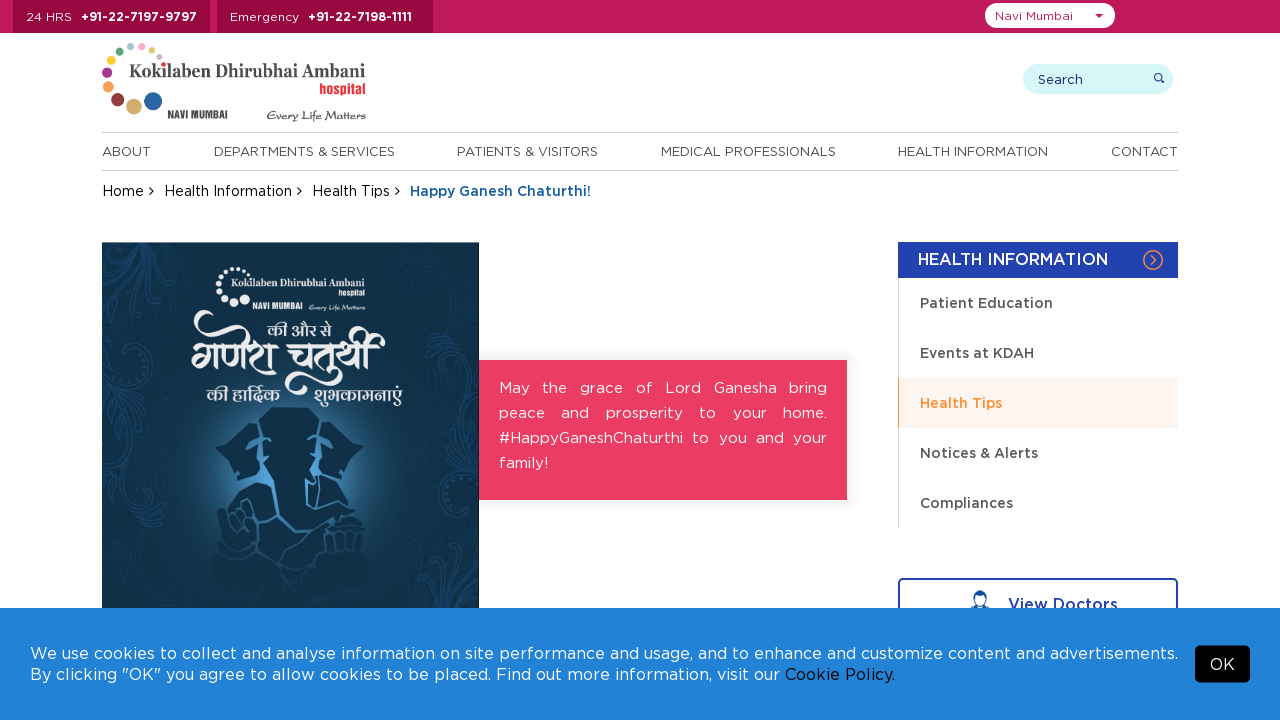

--- FILE ---
content_type: text/html; charset=UTF-8
request_url: https://navimumbai.kokilabenhospital.com/health/healthtip/happy-ganesh-chaturthi-2022.html
body_size: 10736
content:
<!DOCTYPE html>
<html lang="en">
<head>

<meta charset="utf-8">
<meta name="viewport" content="width=device-width, initial-scale=1, shrink-to-fit=no">
<title>Happy Ganesh Chaturthi!</title>
<meta name="description" content="">
<meta name="keywords" content="">

<link rel="preload" as="image" href="https://kdahweb-static-1.kokilabenhospital.com/kdah-2019/slider/17509526709568.webp?w=1920&q=75" type="image/webp" fetchpriority="high">



  <meta name="msvalidate.01" content="D7285F9A8A3EEED63C1668B5D64B2CEC" />

  <!-- Google Tag Manager -->
  <script>(function(w,d,s,l,i){w[l]=w[l]||[];w[l].push({'gtm.start':
    new Date().getTime(),event:'gtm.js'});var f=d.getElementsByTagName(s)[0],
    j=d.createElement(s),dl=l!='dataLayer'?'&l='+l:'';j.async=true;j.src=
    'https://www.googletagmanager.com/gtm.js?id='+i+dl;f.parentNode.insertBefore(j,f);
    })(window,document,'script','dataLayer','GTM-T2QVVD2');</script>
  <!-- End Google Tag Manager -->
  
<!-- Meta Pixel Code -->
<script>
  !function(f,b,e,v,n,t,s)
  {if(f.fbq)return;n=f.fbq=function(){n.callMethod?
  n.callMethod.apply(n,arguments):n.queue.push(arguments)};
  if(!f._fbq)f._fbq=n;n.push=n;n.loaded=!0;n.version='2.0';
  n.queue=[];t=b.createElement(e);t.async=!0;
  t.src=v;s=b.getElementsByTagName(e)[0];
  s.parentNode.insertBefore(t,s)}(window, document,'script',
  'https://connect.facebook.net/en_US/fbevents.js');
  fbq('init', '484970020871151');
  fbq('track', 'PageView');
</script>
<noscript><img height="1" width="1" style="display:none" src="https://www.facebook.com/tr?id=484970020871151&ev=PageView&noscript=1"/></noscript>
<!-- End Meta Pixel Code -->







<!-- <meta http-equiv="Content-Type" content="text/html;charset=utf-8">
<meta charset="utf-8"> -->

  <meta name="robots" content="index, follow">

 
<link rel="canonical" href="https://navimumbai.kokilabenhospital.com/health/healthtip/happy-ganesh-chaturthi-2022.html">

<!-- 04032020 -->

<!-- 04032020 -->


<!--css styles starts-->
<link rel="shortcut icon" type="image/x-icon" href="https://navimumbai.kokilabenhospital.com/images/favicon.ico">

<!--common css starts-->
<input type="hidden" value="https://navimumbai.kokilabenhospital.com" id="url" name="url">

<link rel="preload stylesheet" href="https://navimumbai.kokilabenhospital.com/css/fonts.css?v=2.1.5"  as="style" type="text/css" crossorigin="anonymous">

<link rel="stylesheet preload" href="https://navimumbai.kokilabenhospital.com/css/jquery-ui.css?v=2.1.5" as="style" type="text/css" crossorigin="anonymous"><link rel="stylesheet preload" href="https://navimumbai.kokilabenhospital.com/font-awesome-4.7.0/css/font-awesome.min.css?v=2.1.5" as="style" type="text/css" crossorigin="anonymous"><link rel="stylesheet preload" href="https://navimumbai.kokilabenhospital.com/css/bootstrap-select.css?v=2.1.5" as="style" type="text/css" crossorigin="anonymous"><link rel="stylesheet preload" href="https://navimumbai.kokilabenhospital.com/css/animate.css?v=2.1.5" as="style" type="text/css" crossorigin="anonymous"><link rel="stylesheet preload" href="https://navimumbai.kokilabenhospital.com/css/easy-responsive-tabs.css?v=2.1.5" as="style" type="text/css" crossorigin="anonymous"><link rel="stylesheet preload" href="https://navimumbai.kokilabenhospital.com/css/slick.css?v=2.1.5" as="style" type="text/css" crossorigin="anonymous"><link rel="stylesheet preload" href="https://navimumbai.kokilabenhospital.com/css/slick-theme.css?v=2.1.5" as="style" type="text/css" crossorigin="anonymous"><link rel="stylesheet preload" href="https://navimumbai.kokilabenhospital.com/css/bootstrap.min.css?v=2.1.5" as="style" type="text/css" crossorigin="anonymous"><link rel="stylesheet preload" href="https://navimumbai.kokilabenhospital.com/css/style.css?v=2.1.5" as="style" type="text/css" crossorigin="anonymous"><link rel="stylesheet preload" href="https://navimumbai.kokilabenhospital.com/css/custom_style.css?v=2.1.5" as="style" type="text/css" crossorigin="anonymous"><link rel="stylesheet preload" href="https://navimumbai.kokilabenhospital.com/css/responsive.css?v=2.1.5" as="style" type="text/css" crossorigin="anonymous"><link rel="stylesheet preload" href="https://navimumbai.kokilabenhospital.com/css/jquery.fancybox.min.css?v=2.1.5" as="style" type="text/css" crossorigin="anonymous">


  <link rel="preload stylesheet" href="https://navimumbai.kokilabenhospital.com/css/accessibility.css"  as="style" type="text/css" crossorigin="anonymous">

<link rel="preload stylesheet" href="https://navimumbai.kokilabenhospital.com/css/navimumbai.css?v=2.1.5" as="style" type="text/css" crossorigin="anonymous">


<!--pushwoosh start-->
<link rel="manifest" href="manifest.json">

<!--pushwoosh end-->

<!--common jquery starts-->
<script src="https://navimumbai.kokilabenhospital.com/js/jquery-3.3.1.min.js"></script>
<script defer type="text/javascript" id="cookieinfo"
    src="https://navimumbai.kokilabenhospital.com/js/cookieinfo.min.js"
    data-bg="#2282d6"
    data-text-align="left"
    data-fg="#ffffff"
    data-link="#000000"
    data-linkmsg="Cookie Policy."
    data-moreinfo="https://navimumbai.kokilabenhospital.com/termsconditions/cookies_policy.html"
    data-close-text="OK"
    data-divlinkbg="#000000"
    data-font-family="Gotham HTF"
    data-divlink="#ffffff"
    data-message='We use cookies to collect and analyse information on site performance and usage, and to enhance and customize content and advertisements. By clicking "OK" you agree to allow cookies to be placed. Find out more information, visit our'>
</script> 


</head>

  
<body class="">

  
    <!-- Google Tag Manager (noscript) -->
  <noscript><iframe src="https://www.googletagmanager.com/ns.html?id=GTM-T2QVVD2" height="0" width="0" style="display:none;visibility:hidden"></iframe></noscript>
  <!-- End Google Tag Manager (noscript) -->  
  
  
  
  
  
<input type="hidden" id="token" name="_token" value="pSLleUdwfkiakDdzcaNmFLC8ZvftSlR0Szd0BdBF">
<!--Top Header start -->
<div class="top-header">
  <div class="container">
    <div class="top-header-number">
      <ul>
        
                <li> <span>24 HRS</span> <a href="tel:+912271979797">+91-22-7197-9797</a> </li>
        <li> <span>Emergency</span> <a href="tel:+912271981111">+91-22-7198-1111</a> </li>
        
        
        
        
              </ul>
    </div>

    <div class="top-right">
        <div class="top-header-menu">
          <ul>
            <!-- <li><a href="https://www.kokilabenhospital.com/manage/shop/">Online Consultations</a></li> -->
            
            <li><a href="https://navimumbai.kokilabenhospital.com/patients/makeanappointment.html">Make An Inperson Appointment</a></li>
            
                        <li><a href="https://reports.kokilabenhospital.com/" target="_blank">View Reports</a></li>
            
            <li><a href="https://navimumbai.kokilabenhospital.com/manage/online_payment.html">Online Payments</a></li>
                        
            <li><a href="https://navimumbai.kokilabenhospital.com/contacts/careers.html">Careers</a></li>
            <!-- <li><a href="https://www.kokilabenhospital.com/manage/shop/">Make an online appointment</a></li>
            <li><a href="https://reports.kokilabenhospital.com/" target="_blank">View Reports</a></li>
            <li><a href="https://navimumbai.kokilabenhospital.com/manage/online_payment.html">Make Online Payments</a></li>
            <li><a href="https://navimumbai.kokilabenhospital.com/contacts/careers.html">Careers</a></li> -->
          </ul>      
        </div>
    
        <div class="location-area">
                        <select class="selectpicker" id="head_location_dropdown" aria-label="Select Location">
                                <option value="mumbai"  >Mumbai</option>
                                <option value="navimumbai"  selected='selected'  >Navi Mumbai</option>
                                <option value="indore"  >Indore</option>
                                <option value="akola"  >Akola</option>
                                <option value="gondia"  >Gondia</option>
                                <option value="solapur"  >Solapur</option>
                            </select>
        </div>

      <div class="top_translate">
        <div class="top_translateselect">
          <div id="google_translate_element"></div>
        </div>
      </div>

    </div>


  </div>
</div>
<!--Top Header End --> 

<!-- Header start -->

<header>
  <div class="container">
    <div class="logo-wrap">
      <div class="header-logo">
        <a href="https://navimumbai.kokilabenhospital.com">
          
                      <img src="https://navimumbai.kokilabenhospital.com/images/logo-nm.svg" alt="Kokilaben Dhirubhai Ambani Hospital & Medical Research Institute - Navi Mumbai (India)" width="300" height="96" />         
            <!-- <img src="https://navimumbai.kokilabenhospital.com/images/navi-mumbai/logo-nm-3.gif" id="img1" alt="Kokilaben Dhirubhai Ambani Hospital & Medical Research Institute - Mumbai (India)" />        -->     
          
          
          
          
                  </a>

        <!--  -->


      </div>     

      <div class="header-search">
        <div class="search-wrap">
          
            <form method="get" action="https://navimumbai.kokilabenhospital.com/search.html">
              <!-- <input type="hidden" name="_token" value="pSLleUdwfkiakDdzcaNmFLC8ZvftSlR0Szd0BdBF" /> -->
            <div class="search-box">
              <input class="search-input" type="text" name="search" placeholder="Search" aria-label="search">
              <input class="submit-input" type="submit" value="search">
            </div>
          </form>
          <div class="user-wrap">
          <!--  Without login  -->
              <!-- Without login -->
              
            <!--                   <a href="https://navimumbai.kokilabenhospital.com/login.html" class="dropdown-toggle"><img src="https://navimumbai.kokilabenhospital.com/images/login-icon.png"/> Login</a>
               -->
              

              <!-- After login -->
            
            <!-- After login -->
           </div>
        </div>
      </div>
    </div>
    <div class="header-bottom">
             <div class="menu-wrap">
        <ul class="enumenu_ul menu">
          <li><a href="https://navimumbai.kokilabenhospital.com/about.html">About</a>
            <ul class="sb-menu">
                            <li class=""><a href="https://navimumbai.kokilabenhospital.com/about/chairpersons_message.html" title="">Our Chairperson</a></li>
              
              
                            <li class=""><a href="https://navimumbai.kokilabenhospital.com/about/discover_our_logo.html" title="">Discover our Logo</a></li>
              
                            <li class=""><a href="https://navimumbai.kokilabenhospital.com/about/philosophy/vision_mission.html" title="">Philosophy</a></li>
                            
              
                            <li class=""><a href="https://navimumbai.kokilabenhospital.com/about/whykdah/overview.html" title="">Why KDAH</a></li>
                            
                            <li class=""><a href="https://navimumbai.kokilabenhospital.com/about/accreditations/accreditations.html" title="">Accreditations</a></li>
              
                            <li class=""><a href="https://navimumbai.kokilabenhospital.com/about/quality_commitment.html" title="">Quality Commitment</a></li>
              
                            
                            <li class=""><a href="https://navimumbai.kokilabenhospital.com/about/awards.html" title="">Awards and Accolades</a></li>
              
                            <li class=""><a href="https://navimumbai.kokilabenhospital.com/about/our-network.html" title="">Our Network</a></li>
                          </ul>
          </li> 

          <li>
                        <a href="https://navimumbai.kokilabenhospital.com/departments.html" title="Departments & Services">Departments & Services</a>
                                    <ul class="sb-menu">
              
                            <div class="sb-menu-left">
                <li class=""><h2><a href="https://navimumbai.kokilabenhospital.com/departments/centre_of_excellence.html" title="">Centres of Excellence</a></h2></li>

                
                                <li class=""><a href="https://navimumbai.kokilabenhospital.com/departments/centresofexcellence/accident-emergency.html" title="">Accident & Emergency</a></li>
                <li class=""><a href="https://navimumbai.kokilabenhospital.com/departments/centresofexcellence/bone-joint.html" title="">Bone & Joint</a></li>
                <li class=""><a href="https://navimumbai.kokilabenhospital.com/departments/centresofexcellence/cancer.html" title="">Cancer</a></li>
                <li class=""><a href="https://navimumbai.kokilabenhospital.com/departments/centresofexcellence/cardiac-sciences.html" title="">Cardiac Sciences</a></li>
                <li class=""><a href="https://navimumbai.kokilabenhospital.com/departments/centresofexcellence/minimal-access-gi-surgery.html" title="">Minimal Access & GI Surgery</a></li>
                <li class=""><a href="https://navimumbai.kokilabenhospital.com/departments/centresofexcellence/mother-child.html" title="">Mother & Child</a></li>
                <li class=""><a href="https://navimumbai.kokilabenhospital.com/departments/centresofexcellence/neurosciences.html" title="">Neurosciences</a></li>
                <li class=""><a href="https://navimumbai.kokilabenhospital.com/departments/centresofexcellence/robotic-surgery.html" title="">Robotic Surgery</a></li>
                <li class=""><a href="https://navimumbai.kokilabenhospital.com/departments/centresofexcellence/paediatrics.html" title="">Paediatrics</a></li>
                <li class=""><a href="https://navimumbai.kokilabenhospital.com/departments/centresofexcellence/renal-sciences.html" title="">Renal Sciences</a></li>
                
                                
              </div>
              
              <div class="sb-menu-right">
                                <li class=""><a href="https://navimumbai.kokilabenhospital.com/departments/clinical.html" title="">Clinical Departments</a></li>
                
                
                                <li class=""><a href="https://online.kokilabenhospital.com/health-checkup?location=Navi Mumbai" title="">Executive Health Checkups</a></li>
                
                
                                <li class=""><a href="https://navimumbai.kokilabenhospital.com/departments/clinical_detail.html" title="">Clinics at KH</a></li>
                
                                
                
                
                                  <li class=""><a href="https://navimumbai.kokilabenhospital.com/departments/outreach_clinics.html" title="">Outreach Clinics</a></li>
                
                                  <li class=""><a href="https://navimumbai.kokilabenhospital.com/departments/corporate_clinics.html" title="">Corporate Clinics</a></li>
                
                              </div>
                          </ul>
          </li>
          <li> <a href="https://navimumbai.kokilabenhospital.com/patients.html">Patients & Visitors</a>
            <ul class="sb-menu">
                            <li class=""><a href="https://navimumbai.kokilabenhospital.com/patients/findadoctor.html" title="">Find a Doctor</a></li>
              
                            <li class=""><a href="https://navimumbai.kokilabenhospital.com/patients/doctor-timings.html" title="">Doctor Timings</a></li>
              
                            <li class=""><a href="https://navimumbai.kokilabenhospital.com/patients/makeanappointment.html" title="">Make an Appointment</a></li>
              
                            <li class=""><a href="https://navimumbai.kokilabenhospital.com/patients/virtual_tour.html" title="">Virtual Tour</a></li>
              <li class=""><a href="https://navimumbai.kokilabenhospital.com/patients/testimonials.html" title="">Testimonials</a></li>
              
                            <li class=""><a href="https://navimumbai.kokilabenhospital.com/patients/internationalpatients/what_to_expect.html" title="">International Patients</a></li>
              <li class=""><a href="https://navimumbai.kokilabenhospital.com/patients/corporates.html" title="">Corporates</a></li>
              <li class=""><a href="https://navimumbai.kokilabenhospital.com/patients/billing/faq_billing.html" title="">Billing</a></li>
              <li class=""><a href="https://navimumbai.kokilabenhospital.com/patients/visiting_hours.html" title="">Visitors</a></li>
              
                            <li class=""><a href="https://navimumbai.kokilabenhospital.com/patients/general_info.html" title="">Patient Guide</a></li>
              
              
                            <li class=""><a href="https://navimumbai.kokilabenhospital.com/manage/online_payment.html" title="">Online Bill Payment</a></li>
              
              
                            <li class=""><a href="https://navimumbai.kokilabenhospital.com/patients/tpas" title="">TPA's</a></li>
              
              
              
                            <li class=""><a href="https://online.kokilabenhospital.com/booking?location=Navi Mumbai" title="Admission Booking Request">Admission Booking Request</a></li>
                          </ul>
          </li>
          <li><a href="https://navimumbai.kokilabenhospital.com/professionals.html">Medical Professionals</a>
            <ul class="sb-menu">
                            <li class=""><a href="https://navimumbai.kokilabenhospital.com/patients/findadoctor.html" title="">Doctor's Profiles</a></li>
              <li class=""><a href="https://navimumbai.kokilabenhospital.com/professionals/referpatient.html" title="">Refer A Patient</a></li>
              
                            <li class=""><a href="https://navimumbai.kokilabenhospital.com/professionals/awards.html" title="">Awards and Accolades</a></li>
              
                            <li class=""><a href="https://navimumbai.kokilabenhospital.com/professionals/breakthrough_cases.html" title="">Breakthrough Cases</a></li>
             
              
                            <li class=""><a href="https://navimumbai.kokilabenhospital.com/professionals/academic_initiatives.html" title="">Academic Initiatives</a></li>
                          </ul>
          </li>

                    <li><a href="https://navimumbai.kokilabenhospital.com/health.html">Health Information</a>
            <ul class="sb-menu">
                            <li class=""><a href="https://navimumbai.kokilabenhospital.com/health/patienteducation.html" title="">Patient Education</a></li>
                            
                              <li class=""><a href="https://navimumbai.kokilabenhospital.com/health/upcomingevents.html" title="">Events at KDAH</a></li>
              
              
              <li class=""><a href="https://navimumbai.kokilabenhospital.com/health/healthtips.html" title="">Health Tips</a></li>

                            <li class=""><a href="https://navimumbai.kokilabenhospital.com/health/notices-alerts.html" title="">Notices & Alerts</a></li>
                            
              
                            <li class=""><a href="https://navimumbai.kokilabenhospital.com/health/compliances.html" title="">Compliances</a></li>
                          </ul>
          </li>
          
          <li><a href="https://navimumbai.kokilabenhospital.com/contacts.html">Contact</a>
            <ul class="sb-menu">
              <li class=""><a href="https://navimumbai.kokilabenhospital.com/contacts/phone_directory.html" title="">Phone Directory</a></li>
              <li class=""><a href="https://navimumbai.kokilabenhospital.com/contacts/mapsanddirection.html" title="">Maps and Directions</a></li>
              <li class=""><a href="https://navimumbai.kokilabenhospital.com/contacts/enquires.html" title="">Enquires</a></li>
              
                            <li class=""><a href="https://navimumbai.kokilabenhospital.com/contacts/media/pressreleases.html" title="">Media</a></li>
              
                            
                            
              <li class=""><a href="https://navimumbai.kokilabenhospital.com/contacts/careers.html" title="">Careers</a></li>
              <li class=""><a href="https://navimumbai.kokilabenhospital.com/form_centre.html" title="">Form Centre</a></li>
            </ul>
          </li>
        </ul>
      </div>
    </div>
  </div>
</header>
<!-- Header end --> 
  
<!-- Breadcrumb start -->
<div class="breadcrumb-wrap">
  <div class="container">
    <ul class="breadcrumb">
      <li><a href="https://navimumbai.kokilabenhospital.com">Home</a></li>
      <li><a href="https://navimumbai.kokilabenhospital.com/health.html">Health Information</a></li>
      <li><a href="https://navimumbai.kokilabenhospital.com/health/healthtips.html">Health Tips</a></li>
      <li class="active">Happy Ganesh Chaturthi!</li>
    </ul>
  </div>
</div>
<!-- Breadcrumb end --> 


  <div class="hidden-hone">
    <div class="container">
      <h1>Happy Ganesh Chaturthi!</h1>
    </div>
  </div>
<!-- Banner section end -->

<div class="mid-content">
  <div class="container">
    <div class="sidebar">
        <div class="side-menu-wrap">
    <h3>Health Information</h3>
    <div class="list-mnu">
      <ul class="list-mn" id="list-mn">
                        <li ><a href="https://navimumbai.kokilabenhospital.com/health/patienteducation.html">Patient Education</a> </li>
                        <li ><a href="https://navimumbai.kokilabenhospital.com/health/upcomingevents.html">Events at KDAH</a> </li>
                        <li   class="current" ><a href="https://navimumbai.kokilabenhospital.com/health/healthtips.html">Health Tips</a> </li>
                        <li ><a href="https://navimumbai.kokilabenhospital.com/health/notices-alerts.html">Notices &amp; Alerts</a> </li>
                        <li ><a href="https://navimumbai.kokilabenhospital.com/health/compliances.html">Compliances</a> </li>
        
   
      </ul>
    </div>
</div> 
        <div class="view_doct_btn">
      <a href="https://navimumbai.kokilabenhospital.com/patients/findadoctor.html">
        <img class="hover-hide" src="https://navimumbai.kokilabenhospital.com/images/doctor-icon.png" alt=""width="20" height="20" style="height:auto"/><img class="hover-show" src="https://navimumbai.kokilabenhospital.com/images/doctor-icon-white.png" alt="KDAH Doctor" width="20" height="20" style="height:auto"/> 
        View Doctors
      </a>
    </div>   <div class="findadoctor-dropdwon">
          <h2>Find A Specialist</h2>
            <div class="sort-speciality">
              <select class="speciality-select" data-show-subtext="true" data-live-search="true" data-live-search-style="" onchange="window.location.href = $(this).val();">
                  <option>By Speciality</option>
                                    <option value="https://navimumbai.kokilabenhospital.com/patients/findadoctor/anaesthesiology.html">Anaesthesiology</option>
                                    <option value="https://navimumbai.kokilabenhospital.com/patients/findadoctor/asthma-allergy.html">Asthma &amp; Allergy</option>
                                    <option value="https://navimumbai.kokilabenhospital.com/patients/findadoctor/bariatric-surgery.html">Bariatric Surgery</option>
                                    <option value="https://navimumbai.kokilabenhospital.com/patients/findadoctor/blood-centre-transfusion-medicine.html">Blood Centre &amp; Transfusion Medicine</option>
                                    <option value="https://navimumbai.kokilabenhospital.com/patients/findadoctor/clinical-immunology-rheumatology.html">Clinical Immunology &amp; Rheumatology</option>
                                    <option value="https://navimumbai.kokilabenhospital.com/patients/findadoctor/critical-care-medicine.html">Critical Care Medicine</option>
                                    <option value="https://navimumbai.kokilabenhospital.com/patients/findadoctor/dental-services.html">Dental Services</option>
                                    <option value="https://navimumbai.kokilabenhospital.com/patients/findadoctor/dermatology.html">Dermatology</option>
                                    <option value="https://navimumbai.kokilabenhospital.com/patients/findadoctor/diabetology-endocrinology.html">Diabetology &amp; Endocrinology</option>
                                    <option value="https://navimumbai.kokilabenhospital.com/patients/findadoctor/dietetics-nutrition.html">Dietetics &amp; Nutrition</option>
                                    <option value="https://navimumbai.kokilabenhospital.com/patients/findadoctor/ent.html">ENT</option>
                                    <option value="https://navimumbai.kokilabenhospital.com/patients/findadoctor/gastroenterology.html">Gastroenterology</option>
                                    <option value="https://navimumbai.kokilabenhospital.com/patients/findadoctor/general-surgery.html">General Surgery</option>
                                    <option value="https://navimumbai.kokilabenhospital.com/patients/findadoctor/gynaecology-obstetrics.html">Gynaecology &amp; Obstetrics</option>
                                    <option value="https://navimumbai.kokilabenhospital.com/patients/findadoctor/haematology.html">Haematology</option>
                                    <option value="https://navimumbai.kokilabenhospital.com/patients/findadoctor/hepato-pancreato-biliary-surgery.html">Hepato Pancreato Biliary Surgery</option>
                                    <option value="https://navimumbai.kokilabenhospital.com/patients/findadoctor/infectious-disease.html">Infectious Disease</option>
                                    <option value="https://navimumbai.kokilabenhospital.com/patients/findadoctor/internal-medicine.html">Internal Medicine</option>
                                    <option value="https://navimumbai.kokilabenhospital.com/patients/findadoctor/interventional-radiology.html">Interventional Radiology</option>
                                    <option value="https://navimumbai.kokilabenhospital.com/patients/findadoctor/laboratory-medicine.html">Laboratory Medicine</option>
                                    <option value="https://navimumbai.kokilabenhospital.com/patients/findadoctor/nephrology.html">Nephrology</option>
                                    <option value="https://navimumbai.kokilabenhospital.com/patients/findadoctor/ophthalmology.html">Ophthalmology</option>
                                    <option value="https://navimumbai.kokilabenhospital.com/patients/findadoctor/pain-management-palliative-care.html">Pain Management &amp; Palliative Care</option>
                                    <option value="https://navimumbai.kokilabenhospital.com/patients/findadoctor/physical-medicine-rehabilitation.html">Physical Medicine &amp; Rehabilitation</option>
                                    <option value="https://navimumbai.kokilabenhospital.com/patients/findadoctor/plastic-reconstructive-surgery.html">Plastic &amp; Reconstructive Surgery</option>
                                    <option value="https://navimumbai.kokilabenhospital.com/patients/findadoctor/psychiatry.html">Psychiatry</option>
                                    <option value="https://navimumbai.kokilabenhospital.com/patients/findadoctor/pulmonary-medicine.html">Pulmonary Medicine</option>
                                    <option value="https://navimumbai.kokilabenhospital.com/patients/findadoctor/radiology.html">Radiology</option>
                                    <option value="https://navimumbai.kokilabenhospital.com/patients/findadoctor/rheumatology.html">Rheumatology</option>
                                    <option value="https://navimumbai.kokilabenhospital.com/patients/findadoctor/transplant.html">Transplant</option>
                                    <option value="https://navimumbai.kokilabenhospital.com/patients/findadoctor/urology-navimumbai.html">Urology</option>
                                    <option value="https://navimumbai.kokilabenhospital.com/patients/findadoctor/vascular-surgery.html">Vascular Surgery</option>
                    
                </select>
            </div>

                        <div class="sort-department">
              <select class="department-select" data-show-subtext="true" data-live-search="true" data-live-search-style="" onchange="window.location.href = $(this).val();">
                  <option>By Department</option>
                                        <option value="https://navimumbai.kokilabenhospital.com/patients/findadoctor/accident-emergency.html">
                                              Centre for Accident &amp; Emergency
                                          </option>
                                        <option value="https://navimumbai.kokilabenhospital.com/patients/findadoctor/bone-joint.html">
                                              Centre for Bone &amp; Joint
                                          </option>
                                        <option value="https://navimumbai.kokilabenhospital.com/patients/findadoctor/cancer.html">
                                              Centre for Cancer
                                          </option>
                                        <option value="https://navimumbai.kokilabenhospital.com/patients/findadoctor/cardiac-sciences.html">
                                              Centre for Cardiac Sciences
                                          </option>
                                        <option value="https://navimumbai.kokilabenhospital.com/patients/findadoctor/minimal-access-gi-surgery.html">
                                              Centre for Minimal Access &amp; GI Surgery
                                          </option>
                                        <option value="https://navimumbai.kokilabenhospital.com/patients/findadoctor/mother-child.html">
                                              Centre for Mother &amp; Child
                                          </option>
                                        <option value="https://navimumbai.kokilabenhospital.com/patients/findadoctor/neurosciences.html">
                                              Centre for Neurosciences
                                          </option>
                                        <option value="https://navimumbai.kokilabenhospital.com/patients/findadoctor/paediatrics.html">
                                              Centre for Paediatrics
                                          </option>
                                        <option value="https://navimumbai.kokilabenhospital.com/patients/findadoctor/renal-sciences.html">
                                              Centre for Renal Sciences
                                          </option>
                                        <option value="https://navimumbai.kokilabenhospital.com/patients/findadoctor/robotic-surgery.html">
                                              Centre for Robotic Surgery
                                          </option>
                                    </select>
            </div>
            
            <div class="sort-lastname">
              <select class="lastname-select" data-show-subtext="true" data-live-search="true" data-live-search-style="" onchange="window.location.href = $(this).val();">
                  <option>By Last Name</option>
                                          <option value="https://navimumbai.kokilabenhospital.com/professionals/abhijitkulkarni.html">Dr. Abhijit, Kulkarni</option>
                                          <option value="https://navimumbai.kokilabenhospital.com/professionals/abhijitbagul.html">Dr. Abhijit, Bagul</option>
                                          <option value="https://navimumbai.kokilabenhospital.com/professionals/aloksardesai.html">Dr. Alok, Sardesai</option>
                                          <option value="https://navimumbai.kokilabenhospital.com/professionals/amitsingh.html">Dr. Amit, Singh</option>
                                          <option value="https://navimumbai.kokilabenhospital.com/professionals/amitpatil.html">Dr. Amit, Patil</option>
                                          <option value="https://navimumbai.kokilabenhospital.com/professionals/amjadshaikh.html">Dr. Amjad, Shaikh</option>
                                          <option value="https://navimumbai.kokilabenhospital.com/professionals/aparnabansore.html">Dr. Aparna, Bansore</option>
                                          <option value="https://navimumbai.kokilabenhospital.com/professionals/archanajhawar.html">Dr. Archana, Jhawar</option>
                                          <option value="https://navimumbai.kokilabenhospital.com/professionals/ashishdhande.html">Dr. Ashish, Dhande</option>
                                          <option value="https://navimumbai.kokilabenhospital.com/professionals/avinashsaknure.html">Dr. Avinash, Saknure</option>
                                          <option value="https://navimumbai.kokilabenhospital.com/professionals/avinashborade.html">Dr. Avinash, Borade</option>
                                          <option value="https://navimumbai.kokilabenhospital.com/professionals/avinashtalele.html">Dr. Avinash, Talele</option>
                                          <option value="https://navimumbai.kokilabenhospital.com/professionals/balbir-singhkohli.html">Dr. Balbir Singh, Kohli</option>
                                          <option value="https://navimumbai.kokilabenhospital.com/professionals/banditasinha.html">Dr. Bandita, Sinha</option>
                                          <option value="https://navimumbai.kokilabenhospital.com/professionals/bharatjagiasi.html">Dr. Bharat, Jagiasi</option>
                                          <option value="https://navimumbai.kokilabenhospital.com/professionals/chaitanyakulkarni.html">Dr. Chaitanya, Kulkarni</option>
                                          <option value="https://navimumbai.kokilabenhospital.com/professionals/chetanvispute.html">Dr. Chetan, Vispute</option>
                                          <option value="https://navimumbai.kokilabenhospital.com/professionals/deepakkumar.html">Dr. Deepak Kumar, Dangwal</option>
                                          <option value="https://navimumbai.kokilabenhospital.com/professionals/deepanjalipatel.html">Dr. Deepanjali, Patel</option>
                                          <option value="https://navimumbai.kokilabenhospital.com/professionals/deepikatavade.html">Dr. Deepika, Tavade</option>
                                          <option value="https://navimumbai.kokilabenhospital.com/professionals/dipakbhangale.html">Dr. Dipak, Bhangale</option>
                                          <option value="https://navimumbai.kokilabenhospital.com/professionals/ghanashyamkane.html">Dr. G.R., Kane</option>
                                          <option value="https://navimumbai.kokilabenhospital.com/professionals/irphanshaikh.html">Dr. Irphan, Shaikh</option>
                                          <option value="https://navimumbai.kokilabenhospital.com/professionals/jaspreetsinghkhandpur.html">Dr. Jaspreet Singh, Khandpur</option>
                                          <option value="https://navimumbai.kokilabenhospital.com/professionals/khilchandbhangale.html">Dr. Khilchand, Bhangale</option>
                                          <option value="https://navimumbai.kokilabenhospital.com/professionals/kumarrajeev.html">Dr. Kumar, Rajeev</option>
                                          <option value="https://navimumbai.kokilabenhospital.com/professionals/kunalgoyal.html">Dr. Kunal, Goyal</option>
                                          <option value="https://navimumbai.kokilabenhospital.com/professionals/laxmanjessani.html">Dr. Laxman, Jessani</option>
                                          <option value="https://navimumbai.kokilabenhospital.com/professionals/lukeshpatil.html">Dr. Lukesh, Patil</option>
                                          <option value="https://navimumbai.kokilabenhospital.com/professionals/maheshkothari.html">Dr. Mahesh, Kothari</option>
                                          <option value="https://navimumbai.kokilabenhospital.com/professionals/manishsontakke.html">Dr. Manish, Sontakke</option>
                                          <option value="https://navimumbai.kokilabenhospital.com/professionals/manishkela.html">Dr. Manish, Kela</option>
                                          <option value="https://navimumbai.kokilabenhospital.com/professionals/manishashambharkar.html">Dr. Manisha, Shambharkar</option>
                                          <option value="https://navimumbai.kokilabenhospital.com/professionals/manit-gundavda.html">Dr. Manit, Gundavda</option>
                                          <option value="https://navimumbai.kokilabenhospital.com/professionals/manoharjoshi.html">Dr. Manohar, Joshi</option>
                                          <option value="https://navimumbai.kokilabenhospital.com/professionals/meenallohia.html">Dr. Meenal, Lohia</option>
                                          <option value="https://navimumbai.kokilabenhospital.com/professionals/neerajsingh.html">Dr. Neeraj, Singh</option>
                                          <option value="https://navimumbai.kokilabenhospital.com/professionals/nehadhiware.html">Dr. Neha, Dhiware</option>
                                          <option value="https://navimumbai.kokilabenhospital.com/professionals/netrakothari.html">Dr. Netra, Kothari</option>
                                          <option value="https://navimumbai.kokilabenhospital.com/professionals/nikhilshinde.html">Dr. Nikhil, Shinde</option>
                                          <option value="https://navimumbai.kokilabenhospital.com/professionals/nikhiliyer.html">Dr. Nikhil, Iyer</option>
                                          <option value="https://navimumbai.kokilabenhospital.com/professionals/orpahkalel.html">Dr. Orpah, Kalel</option>
                                          <option value="https://navimumbai.kokilabenhospital.com/professionals/p-s-lamba.html">Dr. P.S, Lamba</option>
                                          <option value="https://navimumbai.kokilabenhospital.com/professionals/paragagrawal.html">Dr. Parag, Agrawal</option>
                                          <option value="https://navimumbai.kokilabenhospital.com/professionals/parthshah.html">Dr. Parth, Shah</option>
                                          <option value="https://navimumbai.kokilabenhospital.com/professionals/parthnagda.html">Dr. Parth, Nagda</option>
                                          <option value="https://navimumbai.kokilabenhospital.com/professionals/piyushjain.html">Dr. Piyush, Jain</option>
                                          <option value="https://navimumbai.kokilabenhospital.com/professionals/poojabinnani.html">Dr. Pooja, Binnani</option>
                                          <option value="https://navimumbai.kokilabenhospital.com/professionals/poonamgupta.html">Dr. Poonam, Gupta</option>
                                          <option value="https://navimumbai.kokilabenhospital.com/professionals/prasadpande.html">Dr. Prasad, Pande</option>
                                          <option value="https://navimumbai.kokilabenhospital.com/professionals/prathameshkulkarni.html">Dr. Prathamesh, Kulkarni</option>
                                          <option value="https://navimumbai.kokilabenhospital.com/professionals/pratikshakadam.html"> Pratiksha, Kadam</option>
                                          <option value="https://navimumbai.kokilabenhospital.com/professionals/priyankaboramani.html">Dr. Priyanka, Boramani</option>
                                          <option value="https://navimumbai.kokilabenhospital.com/professionals/prriyaeshpuniyani.html">Dr. Prriya, Eshpuniyani</option>
                                          <option value="https://navimumbai.kokilabenhospital.com/professionals/pushpakchirmade.html">Dr. Pushpak, Chirmade</option>
                                          <option value="https://navimumbai.kokilabenhospital.com/professionals/rambhagyawant.html">Dr. Ram, Bhagyawant</option>
                                          <option value="https://navimumbai.kokilabenhospital.com/professionals/rashiagrawal.html">Dr. Rashi, Agrawal</option>
                                          <option value="https://navimumbai.kokilabenhospital.com/professionals/renukaborisa.html">Dr. Renuka, Borisa</option>
                                          <option value="https://navimumbai.kokilabenhospital.com/professionals/salilpatkar.html">Dr. Salil, Patkar</option>
                                          <option value="https://navimumbai.kokilabenhospital.com/professionals/sameerchitnis.html">Dr. Sameer, Chitnis</option>
                                          <option value="https://navimumbai.kokilabenhospital.com/professionals/samirbhobe.html">Dr. Samir, Bhobe</option>
                                          <option value="https://navimumbai.kokilabenhospital.com/professionals/sandeepsonawane.html">Dr. Sandeep, Sonawane</option>
                                          <option value="https://navimumbai.kokilabenhospital.com/professionals/sandiptayade.html">Dr. Sandip, Tayade</option>
                                          <option value="https://navimumbai.kokilabenhospital.com/professionals/sarveshtiwari.html">Dr. Sarvesh, Tiwari</option>
                                          <option value="https://navimumbai.kokilabenhospital.com/professionals/sharadbhalekar.html">Dr. Sharad, Bhalekar</option>
                                          <option value="https://navimumbai.kokilabenhospital.com/professionals/sharadsharma.html">Dr. Sharad, Sharma</option>
                                          <option value="https://navimumbai.kokilabenhospital.com/professionals/shilpaaroskar.html">Dr. Shilpa, Aroskar</option>
                                          <option value="https://navimumbai.kokilabenhospital.com/professionals/shishirshetty.html">Dr. Shishir, Shetty</option>
                                          <option value="https://navimumbai.kokilabenhospital.com/professionals/sonaligautam.html">Dr. Sonali, Gautam</option>
                                          <option value="https://navimumbai.kokilabenhospital.com/professionals/soumyandey.html">Dr. Soumyan, Dey</option>
                                          <option value="https://navimumbai.kokilabenhospital.com/professionals/subashrao.html">Dr. Subash, Rao</option>
                                          <option value="https://navimumbai.kokilabenhospital.com/professionals/subhashdhiware.html">Dr. Subhash, Dhiware</option>
                                          <option value="https://navimumbai.kokilabenhospital.com/professionals/sujatachakravarti.html">Dr. Sujata, Chakravarti</option>
                                          <option value="https://navimumbai.kokilabenhospital.com/professionals/sumitmehta.html">Dr. Sumit, Mehta</option>
                                          <option value="https://navimumbai.kokilabenhospital.com/professionals/suraj-kumaragarwal.html">Dr. Suraj kumar, Agarwal</option>
                                          <option value="https://navimumbai.kokilabenhospital.com/professionals/sushilpatil.html">Dr. Sushil, Patil</option>
                                          <option value="https://navimumbai.kokilabenhospital.com/professionals/suyogchavhan.html">Dr. Suyog, Chavhan</option>
                                          <option value="https://navimumbai.kokilabenhospital.com/professionals/sweetypurushotham-n.html">Dr. Sweety, Purushotham N</option>
                                          <option value="https://navimumbai.kokilabenhospital.com/professionals/tanveerabdul-majeed.html">Dr. Tanveer, Abdul Majeed</option>
                                          <option value="https://navimumbai.kokilabenhospital.com/professionals/tusharjadhav.html">Dr. Tushar, Jadhav</option>
                                          <option value="https://navimumbai.kokilabenhospital.com/professionals/tushardoke-1.html">Dr. Tushar, Doke</option>
                                          <option value="https://navimumbai.kokilabenhospital.com/professionals/valmikavhad.html">Dr. Valmik, Avhad</option>
                                          <option value="https://navimumbai.kokilabenhospital.com/professionals/vedangininaik.html">Dr. Vedangini, Naik</option>
                                          <option value="https://navimumbai.kokilabenhospital.com/professionals/vikasbasa.html">Dr. Vikas, Basa</option>
                                          <option value="https://navimumbai.kokilabenhospital.com/professionals/vimalsomeshwar-1.html">Dr. Vimal, Someshwar</option>
                                          <option value="https://navimumbai.kokilabenhospital.com/professionals/vineetavadhani.html">Dr. Vineet, Avadhani</option>
                                          <option value="https://navimumbai.kokilabenhospital.com/professionals/vinodchavhan.html">Dr. Vinod, Chavhan</option>
                                          <option value="https://navimumbai.kokilabenhospital.com/professionals/vinodmethil.html">Dr. Vinod, Methil</option>
                                          <option value="https://navimumbai.kokilabenhospital.com/professionals/vispidriver.html">Dr. Vispi, Driver</option>
                                          <option value="https://navimumbai.kokilabenhospital.com/professionals/yatinsagvekar.html">Dr. Yatin, Sagvekar</option>
                                          <option value="https://navimumbai.kokilabenhospital.com/professionals/yogeshbansod.html">Dr. Yogesh, Bansod</option>
                                    </select>   
            </div>
        </div> 



      

            </div>
    <div class="content-part">
       <div class="health_tips_wrap">
          <div class="health_tips_detail">
              <div class="healthtips_detail_img">
                  <img src="https://kdahweb-static-1.kokilabenhospital.com/kdah-2019/tips/1695044312.jpg" alt="KDAH" width="1200" height="795" style="height:auto"/>
                </div>
                <div class="healthtips_detail_cont">
                  <p>May the grace of Lord Ganesha bring peace and prosperity to your home. #HappyGaneshChaturthi to you and your family!</p>
                </div>
                <div class="health_tips_sharethis">
                  <div class="sharethis-inline-share-buttons"></div>
                </div>
            </div>
        </div>
    </div>
  </div>
</div>
</div>



<div class="newsletter-wrap">
  <div class="container">
    <div class="newsletter-text">
      <h5>Join Newsletter</h5>
      <p>Stay updated to all the latest news and offers at KDAH</p>
    </div>
    <div class="newsletter-form">
      <form method="post">
        <input type="hidden" name="_token" value="https://navimumbai.kokilabenhospital.com" id="base_path">
        <input type="email" id="email" value="" placeholder="Enter your email">
        <input type="submit" value="Join" id="send_email" class="newsletter-sut">
        <span id="return_ajax"></span>
      </form>
    </div>
  </div>
</div>



<footer>
  <div class="container">
    <div class="footer-top">
      <div class="footer-area f-hide">
        <h3>Departments and Services</h3>
        <ul>

          
                    <li><a href="https://navimumbai.kokilabenhospital.com/departments/centre_of_excellence.html">Centres of Excellence</a></li>
          <li><a href="https://navimumbai.kokilabenhospital.com/departments/clinical.html">Clinical Departments</a></li>
          <li><a href="https://navimumbai.kokilabenhospital.com/departments/clinical_detail.html">Clinics at KH</a></li>
          
                    
          <li><a href="https://navimumbai.kokilabenhospital.com/departments/outreach_clinics.html">Outreach Clinics</a></li>
          
          
                  </ul>
        <h3>Contact</h3>
        <ul>
          <li><a href="https://navimumbai.kokilabenhospital.com/contacts/phone_directory.html">Phone Directory</a></li>
          <li><a href="https://navimumbai.kokilabenhospital.com/contacts/mapsanddirection.html">Maps and Directions</a></li>
          <li><a href="https://navimumbai.kokilabenhospital.com/contacts/enquires.html">Enquires</a></li>
                    <li><a href="https://navimumbai.kokilabenhospital.com/contacts/media/pressreleases.html">Media</a></li>
                              <li><a href="https://navimumbai.kokilabenhospital.com/contacts.html">More</a></li>
        </ul>

                  <!-- <h3>Shop</h3> -->
          <h3>Online Services</h3>
          <ul>
            <!-- <li><a href="https://www.kokilabenhospital.com/manage/shop/">Health Checkup</a></li>
            <li><a href="https://navimumbai.kokilabenhospital.com/manage/online_payment.html">Online Bill Payment</a></li> -->

            
            
                          <li><a href="https://online.kokilabenhospital.com/?location=Navi Mumbai">Executive Health Checkups</a></li>
                        <li><a href="https://navimumbai.kokilabenhospital.com/manage/online_payment.html">Online Bill Payment</a></li>
          </ul>
              </div>
      <div class="footer-area f-hide">
        <h3>Patients and Visitors</h3>
        <ul>
          <li><a href="https://navimumbai.kokilabenhospital.com/patients/findadoctor.html">Find A Doctor</a></li>
          <li><a href="https://navimumbai.kokilabenhospital.com/patients/makeanappointment.html">Make an Appointment</a></li>

                    <li><a href="https://navimumbai.kokilabenhospital.com/patients/virtual_tour.html">Virtual Tour</a></li>
          <li><a href="https://navimumbai.kokilabenhospital.com/patients/testimonials.html">Testimonials</a></li>
          <li><a href="https://navimumbai.kokilabenhospital.com/patients.html">More</a></li>
                  </ul>
        <h3>Health Information</h3>
        <ul>
                    <li><a href="https://navimumbai.kokilabenhospital.com/health/patienteducation.html">Patient Education</a></li>
          
          <li><a href="https://navimumbai.kokilabenhospital.com/health/upcomingevents.html">Events at KDAH</a></li>

          
                    <li><a href="https://navimumbai.kokilabenhospital.com/health/healthtips.html">Health Tips</a></li>
          
                    <li><a href="https://navimumbai.kokilabenhospital.com/health.html">More</a></li>
                  </ul>
      </div>
      <div class="footer-area f-hide">
        <h3>Medical Professionals</h3>
        <ul>
          <li><a href="https://navimumbai.kokilabenhospital.com/patients/findadoctor.html">Doctor's Profiles</a></li>
          <li><a href="https://navimumbai.kokilabenhospital.com/professionals/referpatient.html">Refer A Patient</a></li>

                   
          
        </ul>
        <h3>Site Information</h3>
        <ul>
          <li><a href="https://navimumbai.kokilabenhospital.com/sitemap.html">Sitemap</a></li>
          <li><a href="https://navimumbai.kokilabenhospital.com/termsconditions/privacy_policy.html">Privacy Policy</a></li>
          <li><a href="https://navimumbai.kokilabenhospital.com/termsconditions/conditions_of_use.html">Conditions of Use</a></li>
                    <li><a href="https://navimumbai.kokilabenhospital.com/termsconditions/important_public_notices_from_kdah.html">Important Public Notices from KDAH</a></li>
          
                    <li><a href="https://navimumbai.kokilabenhospital.com/termsconditions/cookies_policy.html">Cookies Policy</a></li>
                  </ul>
      </div>
      <div class="footer-area">
        <h3 class="f-hide">About</h3>
        <ul class="f-hide">
                    <li><a href="https://navimumbai.kokilabenhospital.com/about/chairpersons_message.html">Our Chairperson</a></li>
          
                    
                    <li><a href="https://navimumbai.kokilabenhospital.com/about/philosophy/vision_mission.html">Philosophy</a></li>
          

                    <li><a href="https://navimumbai.kokilabenhospital.com/about/accreditations/accreditations.html">Accreditations</a></li>
          
          <li><a href="https://navimumbai.kokilabenhospital.com/about.html">More</a></li>
        </ul>
        <h3>Get In Touch</h3>
        <ul class="footer-social-nav">
                    <li><a target="_blank" href="https://www.facebook.com/KDAHNaviMumbai"><img src="https://navimumbai.kokilabenhospital.com/images/facebook1.svg" width="23" height="23" alt="Facebook"></a></li>
          <li><a target="_blank" href="https://x.com/KDAHNaviMumbai"><img src="https://navimumbai.kokilabenhospital.com/images/twitter1.svg" width="24" height="24" alt="Twitter"></a></li>
          <li><a target="_blank" href="https://www.youtube.com/c/KokilabenDhirubhaiAmbaniHospitalNaviMumbai"><img src="https://navimumbai.kokilabenhospital.com/images/yt1.svg" width="24" height="24" alt="Youtube"></a></li>
          <li><a target="_blank" href="https://www.instagram.com/KDAHNaviMumbai"><img src="https://navimumbai.kokilabenhospital.com/images/instagram1.svg" width="24" height="24" alt="Instagram"></a></li>
          <li><a target="_blank" href="https://www.linkedin.com/company/kdahnm"><img src="https://navimumbai.kokilabenhospital.com/images/linkedin1.svg" width="24" height="24" alt="Linkedin"></a></li>
                  </ul>
      </div>
    </div>
    <div class="footer-bottom">
      <div class="reliance_logo">
                    
              <img src="https://navimumbai.kokilabenhospital.com/images/reliance_logo.png" width="110px" height="46px" alt="A Social Initiative by Reliance" loading="lazy"/> 
            
          
      </div>

      <div class="copyrights">
        <p>&copy; 2026 Kokilaben Dhirubhai Ambani Hospital. All Rights Reserved.</p>
      </div>
      <div class="footer-bottom-right"> <a class="mds" href="https://www.multidimensionstudios.com/" target="_blank">Multidimenson</a> </div>
    </div>
  </div>
</footer>
<input type="hidden" value="https://navimumbai.kokilabenhospital.com" id="url" name="url">


<style>
  .modal.fade .modal-dialog,
  .modal.in .modal-dialog {
    -webkit-transform: translate(0, 0)!important;
    -ms-transform: translate(0, 0)!important;
    -o-transform: translate(0, 0)!important;
    transform: translate(0, 0)!important;
}
</style>

<div class="modal fade" id="welcome-modal" tabindex="-1" role="dialog" aria-labelledby="welcome-modal" aria-hidden="true" data-keyboard="false" data-backdrop="static">
  <div class="modal-dialog" role="document">
    <div class="modal-content">
      <div class="modal-body">

        <p class="text-center welcome-title">Select a Kokilaben Dhirubhai Ambani Hospital closest to you</p>

        <div class="logo-group">
            <div class="modal-logo">
                <a href="#" data-dismiss="modal">
                  <figure>
                    <img src="https://kokilabenhospital.com/images/mumbai-location.svg" alt="Mumbai" width="100" height="100" loading="lazy" style="width:60px; height:48px;">
                  </figure>
                </a>
                <h3><a href="#" data-dismiss="modal">Mumbai</a></h3>
            </div>
            <div class="modal-logo">
                <a href="https://navimumbai.kokilabenhospital.com">
                  <figure>
                    <img src="https://kokilabenhospital.com/images/nm-location.svg" alt="Navi Mumbai" width="100" height="100" loading="lazy" style="width:60px; height:43px;">
                  </figure>
                </a>
                <h3><a href="https://navimumbai.kokilabenhospital.com">Navi Mumbai</a></h3>
            </div>
            <div class="modal-logo">
              <a href="https://indore.kokilabenhospital.com">
                <figure>
                  <img src="https://kokilabenhospital.com/images/Indore-location.svg" alt="Indore" width="100" height="100" loading="lazy" style="width:60px; height:64px;">               
                </figure>
              </a>
              <h3><a href="https://indore.kokilabenhospital.com">Indore</a></h3>
            </div>
        </div>

        <p class="text-center welcome-title">Cancer  Centres</p>

        <div class="logo-group">
          <div class="modal-logo">
            <a href="https://akola.kokilabenhospital.com">
              <figure>
                <img src="https://kokilabenhospital.com/images/akola-icon.png" alt="Akola" width="100" height="100" loading="lazy" style="width:60px; height:64px;">
              </figure>
            </a>
            <h3><a href="https://akola.kokilabenhospital.com">Akola</a></h3>
          </div>
          <div class="modal-logo">
            <a href="https://gondia.kokilabenhospital.com">
              <figure>
                <img src="https://kokilabenhospital.com/images/gondia-icon.png" alt="Gondia" width="100" height="100" loading="lazy" style="width:60px; height:64px;">
              </figure>
            </a>
            <h3><a href="https://gondia.kokilabenhospital.com">Gondia</a></h3>
          </div>
          <div class="modal-logo">
            <a href="https://solapur.kokilabenhospital.com">
              <figure>
                <img src="https://kokilabenhospital.com/images/solapur-icon.png" alt="Solapur" width="100" height="100" loading="lazy" style="width:60px; height:64px;">
              </figure>
            </a>
            <h3><a href="https://solapur.kokilabenhospital.com">Solapur</a></h3>
          </div>
        </div>

      </div>

    </div>
  </div>
</div>


<!-- Accessibility  -->
  <button id="accessiility-Btn" class="modal-trigger no-select"><img src="https://navimumbai.kokilabenhospital.com/images/accessibility-icon.svg" alt="Kokilaben hospital" width="20" height="20" loading="lazy"> Accessibility </button>
  <div id="accessiility-Modal" class="modal acc-outer">
    <div class="modal-content">
      <span id="modalClose" class="close no-select">&times;</span>
      <h3>Accessibility Controls</h3>
      <div>
        <div class="ac-cards">
          <div class="ac-label">Text Style</div>
          <div class="font-change">
            <a class="jfontsize-button" id="jfontsize-m2" href="#">A- <span>Small</span>
            </a>
            <a class="jfontsize-button active" id="jfontsize-d2" href="#">A <span>Default</span>
            </a>
            <a class="jfontsize-button" id="jfontsize-p2" href="#">A+ <span>Big</span>
            </a>
          </div>
        </div>

                <div class="ac-cards">
          <div class="ac-label">Colors</div>
          <div class="bw-images">
            <div class="image-clr-change default-image active">
              <figure>
              <img src="https://navimumbai.kokilabenhospital.com/images/color-default1.svg">
              </figure> Default
            </div>
            <div class="image-clr-change clr-images ">
              <figure>
              <img src="https://navimumbai.kokilabenhospital.com/images/color-blackwhite1.svg">
              </figure> Black & White
            </div>
          </div>
        </div>

        <div class="ac-cards">
          <div class="ac-label">Text to voice</div>
          <div class="spc-lbl">Listen to the content of the page by selecting the text.</div>
        </div>
      </div>
    </div>
  </div>


<script defer src="https://navimumbai.kokilabenhospital.com/js/jquery-ui.js?v=2.1.5"></script><script defer src="https://navimumbai.kokilabenhospital.com/js/bootstrap.min.js?v=2.1.5"></script><script defer src="https://navimumbai.kokilabenhospital.com/js/menu.js?v=2.1.5"></script><script defer src="https://navimumbai.kokilabenhospital.com/js/wow.js?v=2.1.5"></script><script defer src="https://navimumbai.kokilabenhospital.com/js/bootstrap-select.js?v=2.1.5"></script><script defer src="https://navimumbai.kokilabenhospital.com/js/slick.js?v=2.1.5"></script><script defer src="https://navimumbai.kokilabenhospital.com/js/footer.js?v=2.1.5"></script><script defer src="https://navimumbai.kokilabenhospital.com/js/jquery.fancybox.min.js?v=2.1.5"></script><script defer src="https://www.google.com/recaptcha/api.js"></script><script defer src="https://translate.google.com/translate_a/element.js?cb=googleTranslateElementInit"></script><script defer src="https://cdnjs.cloudflare.com/ajax/libs/jquery-cookie/1.4.1/jquery.cookie.min.js"></script><script defer src="https://navimumbai.kokilabenhospital.com/js/multiple-accordion.js?v=2.1.5"></script><script defer src="https://navimumbai.kokilabenhospital.com/js/healthtips/healthtips.js?v=2.1.5"></script><script defer src="https://platform-api.sharethis.com/js/sharethis.js#property=5e58b430ed86920012c95a08&product=inline-share-buttons&cms=sop"></script>

<!-- Accessiility JS  -->

  <div class="speach-speak" style="display:none">
    <audio controls id="textAudio">
      <source src="" type="audio/mpeg" id="textToSpeach">
      Your browser does not support the audio element.
    </audio>
  </div>

  <script>
    document.addEventListener("mouseup", function(event) {
      setTimeout(() => {
        var text = window.getSelection().toString();
        if(text){
          textToSpeech(text)
        }
      }, 500);
    }, false);

    document.addEventListener("selectionchange", function(event) {
      setTimeout(() => {
        var text = window.getSelection().toString();
        if(text){
          textToSpeech(text)
        }
      }, 500);
    });

    var currentRequest = null; 
    function textToSpeech(text){
      currentRequest = jQuery.ajax({
        url: "https://navimumbai.kokilabenhospital.com/text-to-speech/index.php",
        data: {text: text},
        type: "POST",
        dataType: "json",
        beforeSend : function()    {           
          if(currentRequest != null) {
            currentRequest.abort();
          }
        },
        success: function (result) {
          jQuery('.speach-speak').hide();
          if(result.status){
            jQuery('.speach-speak').show();
            jQuery('#textToSpeach').attr("src", result.file);

            var audio = jQuery("#textAudio");
            audio[0].load();
            audio[0].play();
          }
        }
      });
    }
  </script>

  <script src="https://navimumbai.kokilabenhospital.com/js/jquery.jfontsize-1.0.js"></script>
  <script type="text/javascript" language="javascript">
    jQuery('.top-header-number a, .top-header-number span, .top-header-menu ul li a, .menu-wrap a, .achievements-wrap p, .achievements-wrap h2, .acceditations-wrap h1, .app-download-wrap p, .app-download-wrap h2, .newsletter-text h5, .newsletter-text p, .footer-top h3, .footer-top li a, .copyrights p, .our-departments-inner h2, .our-departments-inner a, .breadcrumb a, .breadcrumb h1, .departments_services_wrap a, .page-title-wrap h1, .content-part p, .content-part span, .content-part h2, .content-part h3, .content-part h4, .content-part h5, .content-part li, .content-part table tr th, .content-part table tr td, .side-menu-wrap h3, .side-menu-wrap li a, .view_doct_btn a, .findadoctor-dropdwon h2, .findadoctor-dropdwon button, .req-app-btn, .color_description, .clc-txt, .name-lg, .talent-wrap h3, .talent-wrap a, .talent-wrap p, .talent-wrap h2, .talent-wrap h4, .view-profile-btn, .panel-title a, .healthtips_arrow, .ui-accordion-header h3, .doc-cont-inner h1, .doc-cont-inner h2, .doc-cont-inner li, .doc-cont-inner p, .doc-cont-inner .main-btn, .doctor-biography-wrap h3, .doctor-biography-wrap .para, #doctor-tab li, .resp-tab-content h3, .des-listing p, .resp-tab-content li, .request-appointment-wrap h4, .request-appointment-wrap p, .request-appointment-wrap h3, .request-appointment-wrap .form-submit-btn, .des-listing h2, .des-listing h3, .des-listing h4, .doctor-testimonials-wrap h3, .doctor-testimonials-wrap p, .doctor-scorecard table tr td, .doctor-scorecard table tr th, .doctor-scorecard table tr td p, .read_more, .main_pagination .btn, .main-field, .fl-form label.fl-label, .page-alpha a, .drt-table .form-submit-btn, .sort-by, .dtd, .dtl a, .doctor-timing h5, .clinicaltrials-list-box, .red-part, .table-head, .table-bio-wrap table tr td, .table-bio-wrap table tr td table tr td, .virtualtour_tab_wrap .resp-tabs-list li, .bio-medical-wrap table tr td, .bio-medical-wrap table tr td table tr td, .careers-wrap .bg-bluepart, .careers-wrap h2, .careers-wrap h2 a, careers-wrap h3, .careers-wrap p, .careers_det_wrap .facesheet_box span a, .bg-bluepart, .banner-readmore, .job_content_right li, .job_content_right div, .job_content_right p, .job_content_left b, .applynow_btn a, .lg-left h4, .body.bnw .search-main-title').jfontsize({ 
      btnMinusClasseId: '#jfontsize-m2',
      btnDefaultClasseId: '#jfontsize-d2',
      btnPlusClasseId: '#jfontsize-p2',
      btnMinusMaxHits: 2,
      btnPlusMaxHits: 2,
      sizeChange: 2
    });	

    jQuery(".clr-images").click(function(){
      jQuery("body").addClass("bnw");
      jQuery.cookie('img_bnw', 'bnw', { expires: 15 });
    });

    jQuery(".default-image").click(function(){
      jQuery("body").removeClass("bnw");
      jQuery.removeCookie('img_bnw');
    });

    jQuery(".jfontsize-button").click(function(){
      jQuery('.jfontsize-button').removeClass('active');
      jQuery(this).addClass('active')
    })

    jQuery(".image-clr-change").click(function(){
      jQuery('.image-clr-change').removeClass('active');
      jQuery(this).addClass('active')
    })

    jQuery(document).ready(function(){
      jQuery('#accessiility-Btn').click(function(event){
          showModal();
          event.stopPropagation(); 
      });
      jQuery('#modalClose').click(function(){
          hideModal();
      });
      jQuery('#accessiility-Modal .modal-content').click(function(event){
              event.stopPropagation(); 
      });
    });

    function showModal(){
      jQuery('#accessiility-Modal').fadeIn('slow');
          (function fun(){
              jQuery('#accessiility-Modal .modal-content').css({'transform':'translateY(-50px)'});
      })();
    }
    function hideModal(){
      jQuery('#accessiility-Modal').fadeOut('fast');
          (function fun2(){
              jQuery('#accessiility-Modal .modal-content').css({ 'transform':'translateY(0px)' });
      })();
    }
    jQuery(document).on("click", function () {
        hideModal();
    });	
  </script>







<script>  
  $(document).ready(function(){
            
      $("#head_location_dropdown").on("changed.bs.select", 
          function(e, clickedIndex, newValue, oldValue) {
            if($(this).val() == 'navimumbai'){
              window.location = 'https://navimumbai.kokilabenhospital.com';
            } else if($(this).val() == 'indore'){
              window.location = 'https://indore.kokilabenhospital.com';
            } else if($(this).val() == 'mumbai'){
              window.location = 'https://kokilabenhospital.com';
            } else if($(this).val() == 'akola'){
              window.location = 'https://akola.kokilabenhospital.com';
            } else if($(this).val() == 'gondia'){
              window.location = 'https://gondia.kokilabenhospital.com';
            } else if($(this).val() == 'solapur'){
              window.location = 'https://solapur.kokilabenhospital.com';
            }
          }
      );
  });
</script>

<!-- <script>
  setTimeout(function() {
    setInterval(function() {
          $('#img1').attr('src',$('#img1').attr('src'))
      },2)
  }, 2000)
</script> -->


</body>


